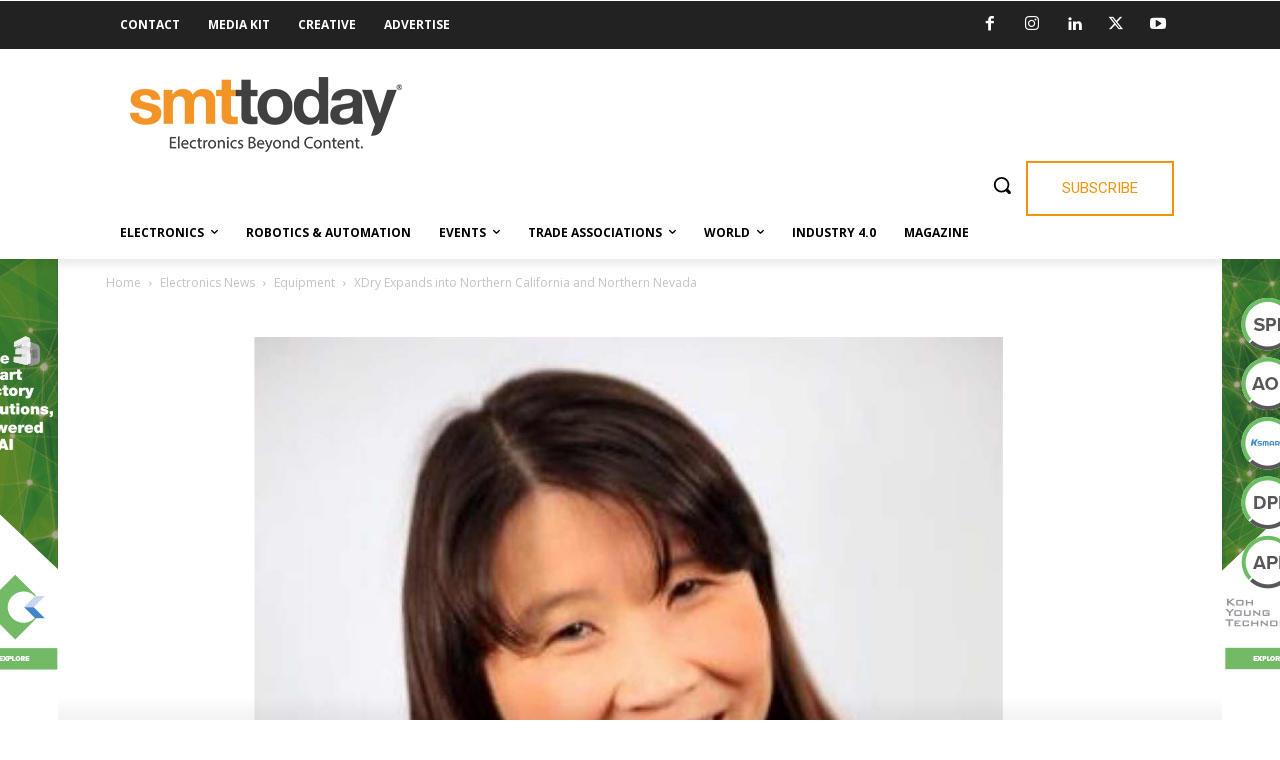

--- FILE ---
content_type: text/css
request_url: https://smttoday.com/wp-content/plugins/glider-wpbakery/css/uikit-2-grid.min.css?ver=1.0.1
body_size: 9141
content:
.mdp-grid{display:flex;flex-wrap:wrap;margin:0;padding:0;list-style:none}.mdp-grid:after,.mdp-grid:before{content:"";display:block;overflow:hidden}.mdp-grid:after{clear:both}.mdp-grid>*{flex:none;margin:0;float:left}.mdp-grid>*>:last-child{margin-bottom:0}.mdp-grid{margin-left:-25px}.mdp-grid>*{padding-left:25px}.mdp-grid+.mdp-grid,.mdp-grid-margin,.mdp-grid>*>.mdp-panel+.mdp-panel{margin-top:25px}@media (min-width:1220px){.mdp-grid{margin-left:-35px}.mdp-grid>*{padding-left:35px}.mdp-grid+.mdp-grid,.mdp-grid-margin,.mdp-grid>*>.mdp-panel+.mdp-panel{margin-top:35px}}.mdp-grid-collapse{margin-left:0}.mdp-grid-collapse>*{padding-left:0}.mdp-grid-collapse+.mdp-grid-collapse,.mdp-grid-collapse>*>.mdp-panel+.mdp-panel,.mdp-grid-collapse>.mdp-grid-margin{margin-top:0}.mdp-grid-small{margin-left:-10px}.mdp-grid-small>*{padding-left:10px}.mdp-grid-small+.mdp-grid-small,.mdp-grid-small>*>.mdp-panel+.mdp-panel,.mdp-grid-small>.mdp-grid-margin{margin-top:10px}.mdp-grid-medium{margin-left:-25px}.mdp-grid-medium>*{padding-left:25px}.mdp-grid-medium+.mdp-grid-medium,.mdp-grid-medium>*>.mdp-panel+.mdp-panel,.mdp-grid-medium>.mdp-grid-margin{margin-top:25px}@media (min-width:960px){.mdp-grid-large{margin-left:-35px}.mdp-grid-large>*{padding-left:35px}.mdp-grid-large+.mdp-grid-large,.mdp-grid-large-margin,.mdp-grid-large>*>.mdp-panel+.mdp-panel{margin-top:35px}}@media (min-width:1220px){.mdp-grid-large{margin-left:-50px}.mdp-grid-large>*{padding-left:50px}.mdp-grid-large+.mdp-grid-large,.mdp-grid-large-margin,.mdp-grid-large>*>.mdp-panel+.mdp-panel{margin-top:50px}}.mdp-grid-divider:not(:empty){margin-left:-25px;margin-right:-25px}.mdp-grid-divider>*{padding-left:25px;padding-right:25px}.mdp-grid-divider>[class*=mdp-width-1-]:not(.mdp-width-1-1):nth-child(n+2),.mdp-grid-divider>[class*=mdp-width-2-]:nth-child(n+2),.mdp-grid-divider>[class*=mdp-width-3-]:nth-child(n+2),.mdp-grid-divider>[class*=mdp-width-4-]:nth-child(n+2),.mdp-grid-divider>[class*=mdp-width-5-]:nth-child(n+2),.mdp-grid-divider>[class*=mdp-width-6-]:nth-child(n+2),.mdp-grid-divider>[class*=mdp-width-7-]:nth-child(n+2),.mdp-grid-divider>[class*=mdp-width-8-]:nth-child(n+2),.mdp-grid-divider>[class*=mdp-width-9-]:nth-child(n+2){border-left:1px solid #ddd}@media (min-width:768px){.mdp-grid-divider>[class*=mdp-width-medium-]:not(.mdp-width-medium-1-1):nth-child(n+2){border-left:1px solid #ddd}}@media (min-width:960px){.mdp-grid-divider>[class*=mdp-width-large-]:not(.mdp-width-large-1-1):nth-child(n+2){border-left:1px solid #ddd}}@media (min-width:1220px){.mdp-grid-divider:not(:empty){margin-left:-35px;margin-right:-35px}.mdp-grid-divider>*{padding-left:35px;padding-right:35px}.mdp-grid-divider:empty{margin-top:35px;margin-bottom:35px}}.mdp-grid-divider:empty{margin-top:25px;margin-bottom:25px;border-top:1px solid #ddd}.mdp-grid-match>*{display:flex;flex-wrap:wrap}.mdp-grid-match>*>*{flex:none;box-sizing:border-box;width:100%}[class*=mdp-grid-width]>*{box-sizing:border-box;width:100%}.mdp-grid-width-1-2>*{width:50%}.mdp-grid-width-1-3>*{width:33.333%}.mdp-grid-width-1-4>*{width:25%}.mdp-grid-width-1-5>*{width:20%}.mdp-grid-width-1-6>*{width:16.666%}.mdp-grid-width-1-10>*{width:10%}.mdp-grid-width-auto>*{width:auto}@media (min-width:480px){.mdp-grid-width-small-1-1>*{width:100%}.mdp-grid-width-small-1-2>*{width:50%}.mdp-grid-width-small-1-3>*{width:33.333%}.mdp-grid-width-small-1-4>*{width:25%}.mdp-grid-width-small-1-5>*{width:20%}.mdp-grid-width-small-1-6>*{width:16.666%}.mdp-grid-width-small-1-10>*{width:10%}}@media (min-width:768px){.mdp-grid-width-medium-1-1>*{width:100%}.mdp-grid-width-medium-1-2>*{width:50%}.mdp-grid-width-medium-1-3>*{width:33.333%}.mdp-grid-width-medium-1-4>*{width:25%}.mdp-grid-width-medium-1-5>*{width:20%}.mdp-grid-width-medium-1-6>*{width:16.666%}.mdp-grid-width-medium-1-10>*{width:10%}}@media (min-width:960px){.mdp-grid-width-large-1-1>*{width:100%}.mdp-grid-width-large-1-2>*{width:50%}.mdp-grid-width-large-1-3>*{width:33.333%}.mdp-grid-width-large-1-4>*{width:25%}.mdp-grid-width-large-1-5>*{width:20%}.mdp-grid-width-large-1-6>*{width:16.666%}.mdp-grid-width-large-1-10>*{width:10%}}@media (min-width:1220px){.mdp-grid-width-xlarge-1-1>*{width:100%}.mdp-grid-width-xlarge-1-2>*{width:50%}.mdp-grid-width-xlarge-1-3>*{width:33.333%}.mdp-grid-width-xlarge-1-4>*{width:25%}.mdp-grid-width-xlarge-1-5>*{width:20%}.mdp-grid-width-xlarge-1-6>*{width:16.666%}.mdp-grid-width-xlarge-1-10>*{width:10%}}[class*=mdp-width]{box-sizing:border-box;width:100%}.mdp-width-1-1{width:100%}.mdp-width-1-2,.mdp-width-2-4,.mdp-width-3-6,.mdp-width-5-10{width:50%}.mdp-width-1-3,.mdp-width-2-6{width:33.333%}.mdp-width-2-3,.mdp-width-4-6{width:66.666%}.mdp-width-1-4{width:25%}.mdp-width-3-4{width:75%}.mdp-width-1-5,.mdp-width-2-10{width:20%}.mdp-width-2-5,.mdp-width-4-10{width:40%}.mdp-width-3-5,.mdp-width-6-10{width:60%}.mdp-width-4-5,.mdp-width-8-10{width:80%}.mdp-width-1-6{width:16.666%}.mdp-width-5-6{width:83.333%}.mdp-width-1-10{width:10%}.mdp-width-3-10{width:30%}.mdp-width-7-10{width:70%}.mdp-width-9-10{width:90%}@media (min-width:480px){.mdp-width-small-1-1{width:100%}.mdp-width-small-1-2,.mdp-width-small-2-4,.mdp-width-small-3-6,.mdp-width-small-5-10{width:50%}.mdp-width-small-1-3,.mdp-width-small-2-6{width:33.333%}.mdp-width-small-2-3,.mdp-width-small-4-6{width:66.666%}.mdp-width-small-1-4{width:25%}.mdp-width-small-3-4{width:75%}.mdp-width-small-1-5,.mdp-width-small-2-10{width:20%}.mdp-width-small-2-5,.mdp-width-small-4-10{width:40%}.mdp-width-small-3-5,.mdp-width-small-6-10{width:60%}.mdp-width-small-4-5,.mdp-width-small-8-10{width:80%}.mdp-width-small-1-6{width:16.666%}.mdp-width-small-5-6{width:83.333%}.mdp-width-small-1-10{width:10%}.mdp-width-small-3-10{width:30%}.mdp-width-small-7-10{width:70%}.mdp-width-small-9-10{width:90%}}@media (min-width:768px){.mdp-width-medium-1-1{width:100%}.mdp-width-medium-1-2,.mdp-width-medium-2-4,.mdp-width-medium-3-6,.mdp-width-medium-5-10{width:50%}.mdp-width-medium-1-3,.mdp-width-medium-2-6{width:33.333%}.mdp-width-medium-2-3,.mdp-width-medium-4-6{width:66.666%}.mdp-width-medium-1-4{width:25%}.mdp-width-medium-3-4{width:75%}.mdp-width-medium-1-5,.mdp-width-medium-2-10{width:20%}.mdp-width-medium-2-5,.mdp-width-medium-4-10{width:40%}.mdp-width-medium-3-5,.mdp-width-medium-6-10{width:60%}.mdp-width-medium-4-5,.mdp-width-medium-8-10{width:80%}.mdp-width-medium-1-6{width:16.666%}.mdp-width-medium-5-6{width:83.333%}.mdp-width-medium-1-10{width:10%}.mdp-width-medium-3-10{width:30%}.mdp-width-medium-7-10{width:70%}.mdp-width-medium-9-10{width:90%}}@media (min-width:960px){.mdp-width-large-1-1{width:100%}.mdp-width-large-1-2,.mdp-width-large-2-4,.mdp-width-large-3-6,.mdp-width-large-5-10{width:50%}.mdp-width-large-1-3,.mdp-width-large-2-6{width:33.333%}.mdp-width-large-2-3,.mdp-width-large-4-6{width:66.666%}.mdp-width-large-1-4{width:25%}.mdp-width-large-3-4{width:75%}.mdp-width-large-1-5,.mdp-width-large-2-10{width:20%}.mdp-width-large-2-5,.mdp-width-large-4-10{width:40%}.mdp-width-large-3-5,.mdp-width-large-6-10{width:60%}.mdp-width-large-4-5,.mdp-width-large-8-10{width:80%}.mdp-width-large-1-6{width:16.666%}.mdp-width-large-5-6{width:83.333%}.mdp-width-large-1-10{width:10%}.mdp-width-large-3-10{width:30%}.mdp-width-large-7-10{width:70%}.mdp-width-large-9-10{width:90%}}@media (min-width:1220px){.mdp-width-xlarge-1-1{width:100%}.mdp-width-xlarge-1-2,.mdp-width-xlarge-2-4,.mdp-width-xlarge-3-6,.mdp-width-xlarge-5-10{width:50%}.mdp-width-xlarge-1-3,.mdp-width-xlarge-2-6{width:33.333%}.mdp-width-xlarge-2-3,.mdp-width-xlarge-4-6{width:66.666%}.mdp-width-xlarge-1-4{width:25%}.mdp-width-xlarge-3-4{width:75%}.mdp-width-xlarge-1-5,.mdp-width-xlarge-2-10{width:20%}.mdp-width-xlarge-2-5,.mdp-width-xlarge-4-10{width:40%}.mdp-width-xlarge-3-5,.mdp-width-xlarge-6-10{width:60%}.mdp-width-xlarge-4-5,.mdp-width-xlarge-8-10{width:80%}.mdp-width-xlarge-1-6{width:16.666%}.mdp-width-xlarge-5-6{width:83.333%}.mdp-width-xlarge-1-10{width:10%}.mdp-width-xlarge-3-10{width:30%}.mdp-width-xlarge-7-10{width:70%}.mdp-width-xlarge-9-10{width:90%}}@media (min-width:768px){[class*=mdp-pull-],[class*=mdp-push-]{position:relative}.mdp-push-1-2,.mdp-push-2-4,.mdp-push-3-6,.mdp-push-5-10{left:50%}.mdp-push-1-3,.mdp-push-2-6{left:33.333%}.mdp-push-2-3,.mdp-push-4-6{left:66.666%}.mdp-push-1-4{left:25%}.mdp-push-3-4{left:75%}.mdp-push-1-5,.mdp-push-2-10{left:20%}.mdp-push-2-5,.mdp-push-4-10{left:40%}.mdp-push-3-5,.mdp-push-6-10{left:60%}.mdp-push-4-5,.mdp-push-8-10{left:80%}.mdp-push-1-6{left:16.666%}.mdp-push-5-6{left:83.333%}.mdp-push-1-10{left:10%}.mdp-push-3-10{left:30%}.mdp-push-7-10{left:70%}.mdp-push-9-10{left:90%}.mdp-pull-1-2,.mdp-pull-2-4,.mdp-pull-3-6,.mdp-pull-5-10{left:-50%}.mdp-pull-1-3,.mdp-pull-2-6{left:-33.333%}.mdp-pull-2-3,.mdp-pull-4-6{left:-66.666%}.mdp-pull-1-4{left:-25%}.mdp-pull-3-4{left:-75%}.mdp-pull-1-5,.mdp-pull-2-10{left:-20%}.mdp-pull-2-5,.mdp-pull-4-10{left:-40%}.mdp-pull-3-5,.mdp-pull-6-10{left:-60%}.mdp-pull-4-5,.mdp-pull-8-10{left:-80%}.mdp-pull-1-6{left:-16.666%}.mdp-pull-5-6{left:-83.333%}.mdp-pull-1-10{left:-10%}.mdp-pull-3-10{left:-30%}.mdp-pull-7-10{left:-70%}.mdp-pull-9-10{left:-90%}}

--- FILE ---
content_type: text/css
request_url: https://smttoday.com/wp-content/plugins/glider-wpbakery/css/uikit-2-slider.min.css?ver=1.0.1
body_size: 654
content:
[data-mdp-slider]{direction:ltr}html[dir=rtl] .mdp-slider>*{direction:rtl}.mdp-slider{position:relative;z-index:0;touch-action:pan-y}.mdp-slider:not(.mdp-grid){margin:0;padding:0;list-style:none}.mdp-slider>*{position:absolute;top:0;left:0}.mdp-slider-container{overflow:hidden}.mdp-slider:not(.mdp-drag){transition:transform .2s linear}.mdp-slider.mdp-drag{cursor:col-resize;-moz-user-select:none;-webkit-user-select:none;-ms-user-select:none;user-select:none}.mdp-slider a,.mdp-slider img{-webkit-user-drag:none;user-drag:none;-webkit-touch-callout:none}.mdp-slider img{pointer-events:none}.mdp-slider-fullscreen,.mdp-slider-fullscreen>li{height:100vh}

--- FILE ---
content_type: text/css
request_url: https://smttoday.com/wp-content/plugins/glider-wpbakery/css/wpb-glider.min.css?ver=1.0.1
body_size: 1334
content:
.mdp-glider a.mdp-slidenav{position:absolute;display:flex;align-items:center;justify-content:center;width:auto;height:auto;text-decoration:none}.mdp-glider .mdp-slider-container{position:relative}.mdp-slidenav-position-center .mdp-slider-container .mdp-slidenav{top:50%;transform:translateY(-50%)}.mdp-slidenav-position-center .mdp-slider-container .mdp-slidenav-previous{left:0}.mdp-slidenav-position-center .mdp-slider-container .mdp-slidenav-next{right:0}.mdp-slidenav-position-bottom-left .mdp-slidenav-previous{bottom:0;top:auto;left:0;right:auto}.mdp-slidenav-position-bottom-left .mdp-slidenav-next{bottom:0;top:auto;left:0;right:auto;transform:translateX(140%)}.mdp-slidenav-position-bottom-center .mdp-slidenav-previous{bottom:0;top:auto;left:50%;transform:translateX(-100%)}.mdp-slidenav-position-bottom-center .mdp-slidenav-next{bottom:0;top:auto;left:50%;transform:translateX(100%)}.mdp-slidenav-position-bottom-right .mdp-slidenav-previous{bottom:0;top:auto;left:auto;right:0;transform:translateX(-140%)}.mdp-slidenav-position-bottom-right .mdp-slidenav-next{bottom:0;top:auto;left:auto;right:0}.mdp-glider-slidesetslide .mdp-flex{width:100%;overflow:visible}.mdp-glider-slidesetslide .mdp-glider-content{width:100%}.mdp-glider .mdp-flex{width:100%;height:100%;overflow:visible}.mdp-glider .mdp-glider-content{width:100%}

--- FILE ---
content_type: text/css
request_url: https://smttoday.com/wp-content/plugins/glider-wpbakery/css/uikit-2-dotnav.min.css?ver=1.0.1
body_size: 983
content:
.mdp-dotnav{display:flex;flex-wrap:wrap;margin:0;padding:0;list-style:none}.mdp-dotnav>*{flex:none;padding-left:15px;margin-top:15px}.mdp-dotnav:after,.mdp-dotnav:before{content:"";display:block;overflow:hidden}.mdp-dotnav:after{clear:both}.mdp-dotnav>*{float:left}.mdp-dotnav>*>*{display:block;box-sizing:content-box;width:20px;height:20px;border-radius:50%;background:rgba(50,50,50,.1);text-indent:100%;overflow:hidden;white-space:nowrap}.mdp-dotnav>*>:focus,.mdp-dotnav>*>:hover{background:rgba(50,50,50,.4);outline:0}.mdp-dotnav>*>:active{background:rgba(50,50,50,.6)}.mdp-dotnav>.mdp-active>*{background:rgba(50,50,50,.4)}.mdp-dotnav-contrast>*>*{background:rgba(255,255,255,.4)}.mdp-dotnav-contrast>*>:focus,.mdp-dotnav-contrast>*>:hover{background:rgba(255,255,255,.7)}.mdp-dotnav-contrast>*>:active{background:rgba(255,255,255,.9)}.mdp-dotnav-contrast>.mdp-active>*{background:rgba(255,255,255,.9)}.mdp-dotnav-vertical{flex-direction:column}.mdp-dotnav-vertical>*{float:none}

--- FILE ---
content_type: text/javascript
request_url: https://smttoday.com/wp-content/plugins/glider-wpbakery/js/uikit-2-grid.min.js?ver=1.0.1
body_size: 1603
content:
/*! UIkit 2.27.5 | http://www.getuikit.com | (c) 2014 YOOtheme | MIT License */
!function(t){"use strict";var i=[];t.component("gridMatchHeight",{defaults:{target:!1,row:!0,ignorestacked:!1,observe:!1},boot:function(){t.ready((function(i){t.$("[data-mdp-grid-match]",i).each((function(){var i=t.$(this);i.data("gridMatchHeight")||t.gridMatchHeight(i,t.Utils.options(i.attr("data-mdp-grid-match")))}))}))},init:function(){var n,s=this;(this.columns=this.element.children(),this.elements=this.options.target?this.find(this.options.target):this.columns,this.columns.length)&&(t.$win.on("load resize orientationchange",(n=function(){s.element.is(":visible")&&s.match()},t.$((function(){n()})),t.Utils.debounce(n,50))),this.options.observe&&t.domObserve(this.element,(function(t){s.element.is(":visible")&&s.match()})),this.on("display.uk.check",function(t){this.element.is(":visible")&&this.match()}.bind(this)),i.push(this))},match:function(){var i=this.columns.filter(":visible:first");if(i.length)return Math.ceil(100*parseFloat(i.css("width"))/parseFloat(i.parent().css("width")))>=100&&!this.options.ignorestacked?this.revert():t.Utils.matchHeights(this.elements,this.options),this},revert:function(){return this.elements.css("min-height",""),this}}),t.component("gridMargin",{defaults:{cls:"mdp-grid-margin",rowfirst:"mdp-row-first"},boot:function(){t.ready((function(i){t.$("[data-mdp-grid-margin]",i).each((function(){var i=t.$(this);i.data("gridMargin")||t.gridMargin(i,t.Utils.options(i.attr("data-mdp-grid-margin")))}))}))},init:function(){t.stackMargin(this.element,this.options)}})}(UIkit2mdp);

--- FILE ---
content_type: text/javascript
request_url: https://smttoday.com/wp-content/plugins/glider-wpbakery/js/uikit-2-slideset.min.js?ver=1.0.1
body_size: 7190
content:
/*! UIkit 2.27.5 | http://www.getuikit.com | (c) 2014 YOOtheme | MIT License */
!function(t){var i;window.UIkit2mdp&&(i=t(UIkit2mdp)),"function"==typeof define&&define.amd&&define("uikit-slideset",["uikit"],(function(){return i||t(UIkit2mdp)}))}((function(t){"use strict";var i;function e(i,e,s,n){var a,o,r,l,d=t.$.Deferred(),h=!1===this.options.delay?Math.floor(this.options.duration/2):this.options.delay,p=this;if(n=n||1,this.element.css("min-height",this.element.height()),s[0]===e[0])return d.resolve(),d.promise();if("object"==typeof i?(a=i[0],o=i[1]||i[0]):o=a=i,t.$body.css("overflow-x","hidden"),r=function(){if(e&&e.length&&e.hide().removeClass(o+" mdp-animation-reverse").css({opacity:"","animation-delay":"",animation:""}),s.length){for(l=0;l<s.length;l++)s.eq(1==n?l:s.length-l-1).css("animation-delay",l*h+"ms");var i=function(){s.removeClass(""+a).css({opacity:"",display:"","animation-delay":"",animation:""}),d.resolve(),t.$body.css("overflow-x",""),p.element.css("min-height",""),i=!1};s.addClass(a)[1==n?"last":"first"]().one(t.support.animation.end,(function(){i&&i()})).end().css("display",""),setTimeout((function(){i&&i()}),s.length*h*2)}else d.resolve()},s.length&&s.css("animation-duration",this.options.duration+"ms"),e&&e.length)for(e.css("animation-duration",this.options.duration+"ms")[1==n?"last":"first"]().one(t.support.animation.end,(function(){r()})),l=0;l<e.length;l++)!function(i,e){setTimeout(function(){e.css("display","none").css("display","").css("opacity",0).on(t.support.animation.end,(function(){e.removeClass(o)})).addClass(o+" mdp-animation-reverse")}.bind(this),l*h)}(0,e.eq(1==n?l:e.length-l-1));else r();return d.promise()}t.component("slideset",{defaults:{default:1,animation:"fade",duration:200,filter:"",delay:!1,controls:!1,autoplay:!1,autoplayInterval:7e3,pauseOnHover:!0},sets:[],boot:function(){t.ready((function(i){t.$("[data-mdp-slideset]",i).each((function(){var i=t.$(this);i.data("slideset")||t.slideset(i,t.Utils.options(i.attr("data-mdp-slideset")))}))}))},init:function(){var i=this;this.activeSet=!1,this.list=this.element.find(".mdp-slideset"),this.nav=this.element.find(".mdp-slideset-nav"),this.controls=this.options.controls?t.$(this.options.controls):this.element,t.$win.on("resize load",t.Utils.debounce((function(){i.update()}),100)),i.list.addClass("mdp-grid-width-1-"+i.options.default),["xlarge","large","medium","small"].forEach((function(t){i.options[t]&&i.list.addClass("mdp-grid-width-"+t+"-1-"+i.options[t])})),this.on("click.uk.slideset","[data-mdp-slideset-item]",(function(e){if(e.preventDefault(),!i.animating){var s=t.$(this).attr("data-mdp-slideset-item");if(i.activeSet!==s)switch(s){case"next":case"previous":i["next"==s?"next":"previous"]();break;default:i.show(parseInt(s,10))}}})),this.controls.on("click.uk.slideset","[data-mdp-filter]",(function(e){var s=t.$(this);s.parent().hasClass("mdp-slideset")||(e.preventDefault(),i.animating||i.currentFilter==s.attr("data-mdp-filter")||(i.updateFilter(s.attr("data-mdp-filter")),i._hide().then((function(){i.update(!0,!0)}))))})),this.on("swipeRight swipeLeft",(function(t){i["swipeLeft"==t.type?"next":"previous"]()})),this.updateFilter(this.options.filter),this.update(),this.element.on({mouseenter:function(){i.options.pauseOnHover&&(i.hovering=!0)},mouseleave:function(){i.hovering=!1}}),this.options.autoplay&&this.start(),t.domObserve(this.list,(function(t){i.list.children(":visible:not(.mdp-active)").length&&i.update(!1,!0)}))},update:function(t,i){var e,s=this.visible;if(this.visible=this.getVisibleOnCurrenBreakpoint(),s!=this.visible||i){for(this.children=this.list.children().hide(),this.items=this.getItems(),this.sets=function(t,i){var e,s=0,n=-1,a=t.length||0,o=[];if(i<1)return null;for(;s<a;)(e=s%i)?o[n][e]=t[s]:o[++n]=[t[s]],s++;s=0,a=o.length;for(;s<a;)o[s]=jQuery(o[s]),s++;return o}(this.items,this.visible),e=0;e<this.sets.length;e++)this.sets[e].css({display:"none"});if(this.nav.length&&this.nav.empty()){for(e=0;e<this.sets.length;e++)this.nav.append('<li data-mdp-slideset-item="'+e+'"><a></a></li>');this.nav[1==this.nav.children().length?"addClass":"removeClass"]("mdp-invisible")}this.activeSet=!1,this.show(0,!t)}},updateFilter:function(i){var e,s=this;this.currentFilter=i,this.controls.find("[data-mdp-filter]").each((function(){(e=t.$(this)).parent().hasClass("mdp-slideset")||(e.attr("data-mdp-filter")==s.currentFilter?e.addClass("mdp-active"):e.removeClass("mdp-active"))}))},getVisibleOnCurrenBreakpoint:function(){var i=null,e=t.$('<div style="position:absolute;height:1px;top:-1000px;width:100px"><div></div></div>').appendTo("body"),s=e.children().eq(0),n=this.options;return["xlarge","large","medium","small"].forEach((function(t){n[t]&&!i&&(e.attr("class","mdp-grid-width-"+t+"-1-2").width(),50==s.width()&&(i=t))})),e.remove(),this.options[i]||this.options.default},getItems:function(){var i,e=[];return this.currentFilter?("string"==typeof(i=this.currentFilter||[])&&(i=i.split(/,/).map((function(t){return t.trim()}))),this.children.each((function(s){var n=t.$(this),a=n.attr("data-mdp-filter"),o=!i.length;a&&(a=a.split(/,/).map((function(t){return t.trim()})),i.forEach((function(t){a.indexOf(t)>-1&&(o=!0)}))),o&&e.push(n[0])})),e=t.$(e)):e=this.list.children(),e},show:function(e,s,n){var a=this;if(this.activeSet!==e&&!this.animating){n=n||(e<this.activeSet?-1:1);var o=this.sets[this.activeSet]||[],r=this.sets[e],l=this._getAnimation();!s&&t.support.animation||(l=i.none),this.animating=!0,this.nav.length&&this.nav.children().removeClass("mdp-active").eq(e).addClass("mdp-active"),l.apply(a,[o,r,n]).then((function(){t.Utils.checkDisplay(r,!0),a.children.hide().removeClass("mdp-active"),r.addClass("mdp-active").css({display:"",opacity:""}),a.animating=!1,a.activeSet=e,t.Utils.checkDisplay(r,!0),a.trigger("show.uk.slideset",[r])}))}},_getAnimation:function(){var e=i[this.options.animation]||i.none;return t.support.animation||(e=i.none),e},_hide:function(){var t=this,i=this.sets[this.activeSet]||[],e=this._getAnimation();return this.animating=!0,e.apply(t,[i,[],1]).then((function(){t.animating=!1}))},next:function(){this.show(this.sets[this.activeSet+1]?this.activeSet+1:0,!1,1)},previous:function(){this.show(this.sets[this.activeSet-1]?this.activeSet-1:this.sets.length-1,!1,-1)},start:function(){this.stop();var t=this;this.interval=setInterval((function(){t.hovering||t.animating||t.next()}),this.options.autoplayInterval)},stop:function(){this.interval&&clearInterval(this.interval)}}),i={none:function(){var i=t.$.Deferred();return i.resolve(),i.promise()},fade:function(t,i){return e.apply(this,["mdp-animation-fade",t,i])},"slide-bottom":function(t,i){return e.apply(this,["mdp-animation-slide-bottom",t,i])},"slide-top":function(t,i){return e.apply(this,["mdp-animation-slide-top",t,i])},"slide-vertical":function(t,i,s){var n=["mdp-animation-slide-top","mdp-animation-slide-bottom"];return-1==s&&n.reverse(),e.apply(this,[n,t,i])},"slide-horizontal":function(t,i,s){var n=["mdp-animation-slide-right","mdp-animation-slide-left"];return-1==s&&n.reverse(),e.apply(this,[n,t,i,s])},scale:function(t,i){return e.apply(this,["mdp-animation-scale-up",t,i])}},t.slideset.animations=i}));